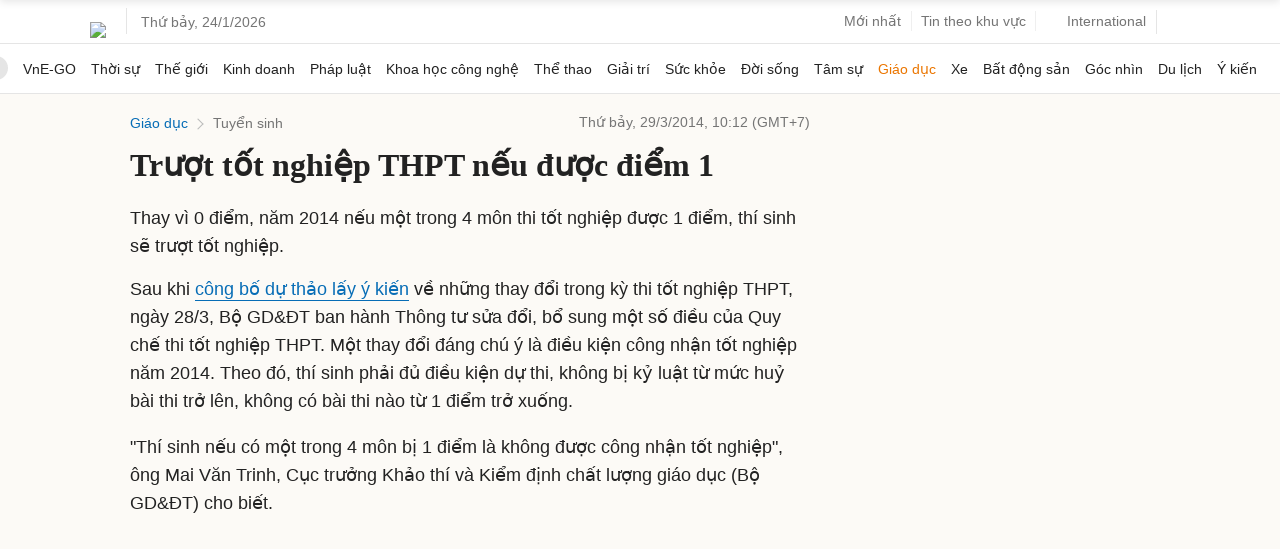

--- FILE ---
content_type: text/html; charset=utf-8
request_url: https://www.google.com/recaptcha/api2/aframe
body_size: 150
content:
<!DOCTYPE HTML><html><head><meta http-equiv="content-type" content="text/html; charset=UTF-8"></head><body><script nonce="tRmp2Y5TeW_fKDNzsrGm0g">/** Anti-fraud and anti-abuse applications only. See google.com/recaptcha */ try{var clients={'sodar':'https://pagead2.googlesyndication.com/pagead/sodar?'};window.addEventListener("message",function(a){try{if(a.source===window.parent){var b=JSON.parse(a.data);var c=clients[b['id']];if(c){var d=document.createElement('img');d.src=c+b['params']+'&rc='+(localStorage.getItem("rc::a")?sessionStorage.getItem("rc::b"):"");window.document.body.appendChild(d);sessionStorage.setItem("rc::e",parseInt(sessionStorage.getItem("rc::e")||0)+1);localStorage.setItem("rc::h",'1769200434420');}}}catch(b){}});window.parent.postMessage("_grecaptcha_ready", "*");}catch(b){}</script></body></html>

--- FILE ---
content_type: application/javascript; charset=utf-8
request_url: https://scdn.eclick.vn/zone/1003497/ov_pc_detail_1003498.js
body_size: -85
content:
var smartAds = window.smartAds || {config: {}}; smartAds.config={"In_stream_2":12503,"In_stream_3":16416,"Bottom_sponsor":18576,"In_stream_1":12493,"Large_sponsor":19267};

--- FILE ---
content_type: application/javascript; charset=utf-8
request_url: https://fundingchoicesmessages.google.com/f/AGSKWxX_l_zCYK9DysaI7jVNvG8XSW_P_CFMs-b4N57fQYL35I6nSHWWMn1Gr103SO9VymLEG7WSCGycBpzU--m3Rj5FkYNhrdZLYzWy7RpBDhDC-C1UeLoBwUYIVXctA6Iy83GqtK9vXCbr_1uIkiRy_tO-rTU75tt3XXzZSduDR05cn6xmTXQD8nDysuYI/_/amazon/iframeproxy--ad-home._ad4.-banner.swf?/468x72.
body_size: -1289
content:
window['31101d7e-4dc0-48a6-bf8c-1736594a4d62'] = true;